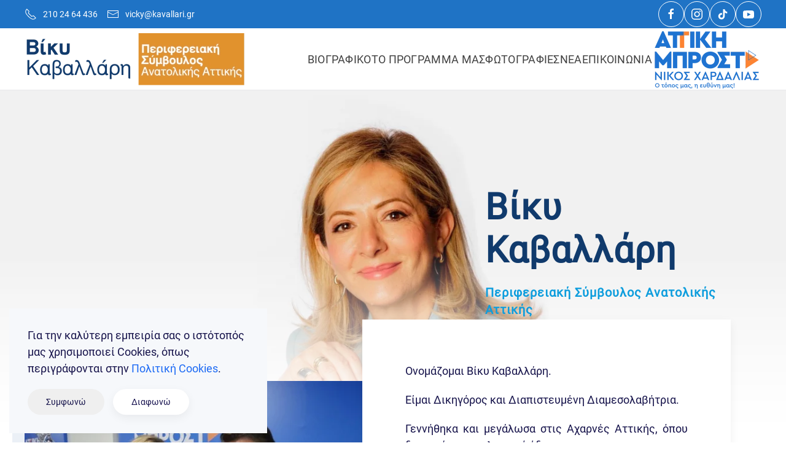

--- FILE ---
content_type: text/html; charset=utf-8
request_url: https://www.kavallari.gr/portal/
body_size: 8133
content:
<!DOCTYPE html>
<html lang="el-gr" dir="ltr">
<head>
<link rel="preload" href="/portal/media/com_jchoptimize/cache/css/dfc567900f3a04edea8bd89c2d1ecfadb3d145eaa32cd3c67f50d35de90e6252.css" as="style" onload="this.rel='stylesheet'" />
<link rel="preload" href="/portal/templates/yootheme/cache/b9/logo-mobile-b99249f6.png" as="image" />
<link rel="preload" href="/portal/media/com_jchoptimize/cache/js/24cf0437afc19c731a0d3bd8809201b17a4a5195cea050479be358b038924af3.js" as="script" />
<link rel="preload" href="/portal/media/com_jchoptimize/cache/css/dfc567900f3a04edea8bd89c2d1ecfadb052d7c94a2889be8cd1325f73d07b5d.css" as="style" />
<meta name="viewport" content="width=device-width, initial-scale=1">
<link rel="icon" href="/portal/images/logos/favicon-96.png" sizes="any">
<link rel="apple-touch-icon" href="/portal/images/logos/favicon-180.png">
<meta charset="utf-8" />
<base href="https://www.kavallari.gr/portal/" />
<meta name="keywords" content="περιφέρεια αττικής, εκλογές περιφέρειας αττικής, υποφήφια περιφερειακή σύμβουλος, ανατολική αττική, βίκυ καβαλλάρη, ανατολική αττική, περιφερειακή σύμβουλος, υποφήφια σύμβουλος, αττική, περιφερειάρχης αττικής, βιογραφικό βίκυ καβαλλάρη, νίκος χαρδαλιάς, αττική μπροστά" />
<meta name="og:title" content="Αρχική" />
<meta name="og:type" content="article" />
<meta name="og:image" content="https://www.kavallari.gr/portal/images/enthemata/kavallari-xardalias.jpg" />
<meta name="og:url" content="https://www.kavallari.gr/portal/" />
<meta name="og:site_name" content="Βίκη Καβαλλάρη - Υποψήφια Περιφερειακή Σύμβουλος Ανατολικής Αττικής, Νίκος Χαρδαλιάς - Αττική Μπροστά - kavalari.gr" />
<meta name="og:description" content="Βίκυ Καβαλλάρη - Υποψήφια Περιφερειακή Σύμβουλος Ανατολικής Αττικής, Νίκος Χαρδαλιάς - Αττική Μπροστά" />
<meta name="description" content="Βίκυ Καβαλλάρη - Υποψήφια Περιφερειακή Σύμβουλος Ανατολικής Αττικής, Νίκος Χαρδαλιάς - Αττική Μπροστά" />
<meta name="generator" content="Joomla! - Open Source Content Management" />
<title>Βίκυ Καβαλλάρη | Περιφερειακή Σύμβουλος Ανατολικής Αττικής  - Βίκη Καβαλλάρη - Υποψήφια Περιφερειακή Σύμβουλος Ανατολικής Αττικής, Νίκος Χαρδαλιάς - Αττική Μπροστά - kavalari.gr</title>
<link rel="stylesheet" href="/portal/media/com_jchoptimize/cache/css/dfc567900f3a04edea8bd89c2d1ecfadb052d7c94a2889be8cd1325f73d07b5d.css" />
<!-- Joomla Facebook Integration Begin -->
<noscript>
<img height="1" width="1" style="display:none" alt="fbpx"
src="https://www.facebook.com/tr?id=726245192589382&ev=PageView&noscript=1"/>
</noscript>
<!-- DO NOT MODIFY -->
<!-- Joomla Facebook Integration end -->
<script src="/portal/media/com_jchoptimize/cache/js/24cf0437afc19c731a0d3bd8809201b17a4a5195cea050479be358b038924af3.js"></script>
<script>document.addEventListener('DOMContentLoaded',function(){Array.prototype.slice.call(document.querySelectorAll('a span[id^="cloak"]')).forEach(function(span){span.innerText=span.textContent;});});</script>
<script>jQuery(function(){jQuery('.tm-toolbar').removeClass('uk-visible@m');});</script>
<script type='text/javascript'>!function(f,b,e,v,n,t,s){if(f.fbq)return;n=f.fbq=function(){n.callMethod?n.callMethod.apply(n,arguments):n.queue.push(arguments)};if(!f._fbq)f._fbq=n;n.push=n;n.loaded=!0;n.version='2.0';n.queue=[];t=b.createElement(e);t.async=!0;t.src=v;s=b.getElementsByTagName(e)[0];s.parentNode.insertBefore(t,s)}(window,document,'script','https://connect.facebook.net/en_US/fbevents.js');fbq('init','726245192589382',{},{agent:'pljoomla'});fbq('track','PageView');</script>
<script>var $theme={"google_analytics":"G-LV9MHSPT9D","google_analytics_anonymize":"1","cookie":{"mode":"consent","template":"<div class=\"tm-cookie-banner uk-notification uk-notification-bottom-left\">\n        <div class=\"uk-notification-message uk-panel\">\n\n            <p>\u0393\u03b9\u03b1 \u03c4\u03b7\u03bd \u03ba\u03b1\u03bb\u03cd\u03c4\u03b5\u03c1\u03b7 \u03b5\u03bc\u03c0\u03b5\u03b9\u03c1\u03af\u03b1 \u03c3\u03b1\u03c2 \u03bf \u03b9\u03c3\u03c4\u03cc\u03c4\u03bf\u03c0\u03cc\u03c2 \u03bc\u03b1\u03c2 \u03c7\u03c1\u03b7\u03c3\u03b9\u03bc\u03bf\u03c0\u03bf\u03b9\u03b5\u03af Cookies, \u03cc\u03c0\u03c9\u03c2 \u03c0\u03b5\u03c1\u03b9\u03b3\u03c1\u03ac\u03c6\u03bf\u03bd\u03c4\u03b1\u03b9 \u03c3\u03c4\u03b7\u03bd <a title=\"\u03a0\u03bf\u03bb\u03b9\u03c4\u03b9\u03ba\u03b7 Cookies\" href=\"index.php?option=com_content&amp;view=article&amp;id=1&amp;Itemid=260\">\u03a0\u03bf\u03bb\u03b9\u03c4\u03b9\u03ba\u03ae Cookies<\/a>.<\/p>\n            \n                        <p class=\"uk-margin-small-top\">\n\n                                <button type=\"button\" class=\"js-accept uk-button uk-button-\" data-uk-toggle=\"target: !.uk-notification; animation: uk-animation-fade\">\u03a3\u03c5\u03bc\u03c6\u03c9\u03bd\u03ce<\/button>\n                \n                                <button type=\"button\" class=\"js-reject uk-button uk-button-default uk-margin-small-left\" data-uk-toggle=\"target: !.uk-notification; animation: uk-animation-fade\">\u0394\u03b9\u03b1\u03c6\u03c9\u03bd\u03ce<\/button>\n                \n            <\/p>\n            \n        <\/div>\n    <\/div>","position":"bottom"}};</script>
<script src="/portal/templates/yootheme/vendor/yootheme/theme-analytics/app/analytics.min.js?3.0.25" defer></script>
<script src="/portal/templates/yootheme/vendor/yootheme/theme-cookie/app/cookie.min.js?3.0.25" defer></script>
</head>
<body class="">
<div class="tm-page">
<div class="tm-header-mobile uk-hidden@m" uk-header>
<div uk-sticky show-on-up animation="uk-animation-slide-top" cls-active="uk-navbar-sticky" sel-target=".uk-navbar-container">
<div class="uk-navbar-container">
<div class="uk-container uk-container-expand">
<nav class="uk-navbar" uk-navbar="{&quot;container&quot;:&quot;.tm-header-mobile &gt; [uk-sticky]&quot;}">
<div class="uk-navbar-center">
<a href="https://www.kavallari.gr/portal/" aria-label="Back to home" class="uk-logo uk-navbar-item">
<picture>
<source type="image/webp" srcset="/portal/templates/yootheme/cache/59/logo-mobile-592d38b2.webp 254w" sizes="(min-width: 254px) 254px">
<img alt loading="eager" src="/portal/templates/yootheme/cache/b9/logo-mobile-b99249f6.png" width="254" height="70">
</picture></a>
</div>
<div class="uk-navbar-right">
<a uk-toggle aria-label="Open Menu" href="#tm-dialog-mobile" class="uk-navbar-toggle uk-navbar-toggle-animate">
<div uk-navbar-toggle-icon></div>
</a>
</div>
</nav>
</div>
</div>
</div>
<div id="tm-dialog-mobile" class="uk-dropbar uk-dropbar-top" uk-drop="{&quot;clsDrop&quot;:&quot;uk-dropbar&quot;,&quot;flip&quot;:&quot;false&quot;,&quot;container&quot;:&quot;.tm-header-mobile&quot;,&quot;target-y&quot;:&quot;.tm-header-mobile .uk-navbar-container&quot;,&quot;mode&quot;:&quot;click&quot;,&quot;target-x&quot;:&quot;.tm-header-mobile .uk-navbar-container&quot;,&quot;stretch&quot;:true,&quot;bgScroll&quot;:&quot;false&quot;,&quot;animation&quot;:&quot;reveal-top&quot;,&quot;animateOut&quot;:true,&quot;duration&quot;:300,&quot;toggle&quot;:&quot;false&quot;}">
<div class="tm-height-min-1-1 uk-flex uk-flex-column">
<div class="uk-margin-auto-bottom uk-text-center">
<div class="uk-grid uk-child-width-1-1" uk-grid> <div>
<div class="uk-panel" id="module-menu-dialog-mobile">
<ul class="uk-nav uk-nav-primary uk-nav-center">
<li class="item-326"><a href="/portal/viografiko"> ΒΙΟΓΡΑΦΙΚΟ</a></li>
<li class="item-427"><a href="/portal/to-programma-mas"> ΤΟ ΠΡΟΓΡΑΜΜΑ ΜΑΣ</a></li>
<li class="item-409"><a href="/portal/fotografies-el"> ΦΩΤΟΓΡΑΦΙΕΣ</a></li>
<li class="item-410"><a href="/portal/nea"> NEA</a></li>
<li class="item-327"><a href="/portal/epikoinonia"> ΕΠΙΚΟΙΝΩΝΙΑ</a></li></ul>
</div>
</div> <div>
<div class="uk-panel" id="module-tm-4">
<ul class="uk-flex-inline uk-flex-middle uk-flex-nowrap uk-grid-small" uk-grid>
<li>
<a href="https://www.facebook.com/vkavallari/" class="uk-icon-button uk-preserve-width" target="_blank"  uk-icon="icon: facebook;"></a>
</li>
<li>
<a href="https://www.instagram.com/vkavallari/" class="uk-icon-button uk-preserve-width" target="_blank"  uk-icon="icon: instagram;"></a>
</li>
<li>
<a href="https://www.tiktok.com/@vkavallari" class="uk-icon-button uk-preserve-width" target="_blank"  uk-icon="icon: tiktok;"></a>
</li>
<li>
<a href="https://www.youtube.com/@vkavallari" class="uk-icon-button uk-preserve-width" target="_blank"  uk-icon="icon: youtube;"></a>
</li>
</ul>
</div>
</div></div>
</div>
</div>
</div>
</div>
<div class="tm-toolbar tm-toolbar-default uk-visible@m">
<div class="uk-container uk-flex uk-flex-middle uk-container-large">
<div>
<div class="uk-grid-medium uk-child-width-auto uk-flex-middle" uk-grid="margin: uk-margin-small-top">
<div>
<div class="uk-panel" id="module-108">
<div class="tm-grid-expand uk-child-width-1-1 uk-grid-margin" uk-grid>
<div class="uk-width-1-1">
<div class="uk-margin">
<div class="uk-flex-middle uk-grid-small uk-child-width-auto" uk-grid>
<div class="el-item">
<a class="el-content uk-link-text uk-flex-inline uk-flex-center uk-flex-middle" href="tel:2102464436">
<span class="uk-margin-small-right" uk-icon="receiver"></span>    
        210 24 64 436    
    
</a>
</div>
<div class="el-item">
<a class="el-content uk-link-text uk-flex-inline uk-flex-center uk-flex-middle" href="/cdn-cgi/l/email-protection#35435c565e4c755e544354595954475c1b5247">
<span class="uk-margin-small-right" uk-icon="mail"></span>    
        <span class="__cf_email__" data-cfemail="e4928d878f9da48f859285888885968dca8396">[email&#160;protected]</span>	    
    
</a>
</div>
</div>
</div>
</div>
</div>
</div>
</div>
</div>
</div>
<div class="uk-margin-auto-left">
<div class="uk-grid-medium uk-child-width-auto uk-flex-middle" uk-grid="margin: uk-margin-small-top">
<div>
<div class="uk-panel" id="module-tm-3">
<ul class="uk-flex-inline uk-flex-middle uk-flex-nowrap uk-grid-collapse" uk-grid>
<li>
<a href="https://www.facebook.com/vkavallari/" class="uk-icon-button uk-preserve-width" target="_blank"  uk-icon="icon: facebook;"></a>
</li>
<li>
<a href="https://www.instagram.com/vkavallari/" class="uk-icon-button uk-preserve-width" target="_blank"  uk-icon="icon: instagram;"></a>
</li>
<li>
<a href="https://www.tiktok.com/@vkavallari" class="uk-icon-button uk-preserve-width" target="_blank"  uk-icon="icon: tiktok;"></a>
</li>
<li>
<a href="https://www.youtube.com/@vkavallari" class="uk-icon-button uk-preserve-width" target="_blank"  uk-icon="icon: youtube;"></a>
</li>
</ul>
</div>
</div>
</div>
</div>
</div>
</div>
<div class="tm-header uk-visible@m" uk-header>
<div uk-sticky media="@m" cls-active="uk-navbar-sticky" sel-target=".uk-navbar-container">
<div class="uk-navbar-container">
<div class="uk-container uk-container-large">
<nav class="uk-navbar" uk-navbar="{&quot;align&quot;:&quot;left&quot;,&quot;container&quot;:&quot;.tm-header &gt; [uk-sticky]&quot;,&quot;boundary&quot;:&quot;.tm-header .uk-navbar-container&quot;}">
<div class="uk-navbar-left">
<a href="https://www.kavallari.gr/portal/" aria-label="Back to home" class="uk-logo uk-navbar-item">
<picture>
<source type="image/webp" srcset="/portal/templates/yootheme/cache/fd/logo-fdc2db76.webp 362w, /portal/templates/yootheme/cache/3f/logo-3fa4b12d.webp 363w" sizes="(min-width: 363px) 363px">
<img alt loading="eager" src="/portal/templates/yootheme/cache/d1/logo-d18e55f1.png" width="363" height="100">
</picture></a>
</div>
<div class="uk-navbar-right">
<ul class="uk-navbar-nav">
<li class="item-326"><a href="/portal/viografiko"> ΒΙΟΓΡΑΦΙΚΟ</a></li>
<li class="item-427"><a href="/portal/to-programma-mas"> ΤΟ ΠΡΟΓΡΑΜΜΑ ΜΑΣ</a></li>
<li class="item-409"><a href="/portal/fotografies-el"> ΦΩΤΟΓΡΑΦΙΕΣ</a></li>
<li class="item-410"><a href="/portal/nea"> NEA</a></li>
<li class="item-327"><a href="/portal/epikoinonia"> ΕΠΙΚΟΙΝΩΝΙΑ</a></li></ul>
<div class="uk-navbar-item" id="module-109">
<div class="tm-grid-expand uk-child-width-1-1 uk-grid-margin" uk-grid>
<div class="uk-width-1-1">
<div class="uk-margin">
<picture>
<source type="image/webp" srcset="/portal/templates/yootheme/cache/c2/Logotypo_Attiki_Mprosta-transparent-c2d04a77.webp 178w, /portal/templates/yootheme/cache/1d/Logotypo_Attiki_Mprosta-transparent-1d5a39b6.webp 356w" sizes="(min-width: 178px) 178px">
<img src="/portal/templates/yootheme/cache/03/Logotypo_Attiki_Mprosta-transparent-03203919.png" width="178" height="100" class="el-image" alt loading="lazy">
</picture>
</div>
</div>
</div>
</div>
</div>
</nav>
</div>
</div>
</div>
</div>
<div id="system-message-container" data-messages="[]">
</div>
<!-- Builder #page --><style class="uk-margin-remove-adjacent">@media (max-width:959px){#page\#0{position:static !important}}</style>
<div class="uk-section-default uk-section-overlap uk-light uk-position-relative">
<div data-src="/portal/templates/yootheme/cache/d6/kavallari-arxiki-01-d6a86f0b.jpeg" data-sources="[{&quot;type&quot;:&quot;image\/webp&quot;,&quot;srcset&quot;:&quot;\/portal\/templates\/yootheme\/cache\/b9\/kavallari-arxiki-01-b9d66cdb.webp 768w, \/portal\/templates\/yootheme\/cache\/00\/kavallari-arxiki-01-00fcefa3.webp 1024w, \/portal\/templates\/yootheme\/cache\/4c\/kavallari-arxiki-01-4cd52380.webp 1366w, \/portal\/templates\/yootheme\/cache\/40\/kavallari-arxiki-01-4039fe2b.webp 1600w, \/portal\/templates\/yootheme\/cache\/e7\/kavallari-arxiki-01-e72283c6.webp 1920w&quot;,&quot;sizes&quot;:&quot;(max-aspect-ratio: 1920\/1127) 170vh&quot;}]" loading="eager" uk-img class="uk-background-norepeat uk-background-cover uk-background-top-center uk-section uk-section-large uk-flex uk-flex-middle" uk-height-viewport="offset-top: true;">
<div class="uk-position-cover" style="background-color: rgba(0, 0, 0, 0.02); background-image: linear-gradient(rgba(255,255,255,0) 45%, rgba(255,255,255,1) 100%), linear-gradient( rgba(255,255,255,0) 40%, rgba(255,255,255,0.5) 100%); background-clip: padding-box"></div>
<div class="uk-width-1-1">
<div class="uk-container uk-container-large uk-position-relative">
<div class="tm-grid-expand uk-child-width-1-1 uk-grid-margin" uk-grid>
<div class="uk-grid-item-match uk-flex-bottom uk-width-1-1@m">
<div class="uk-panel uk-width-1-1">
<h2 class="uk-heading-small uk-text-primary uk-visible@m uk-margin-remove-top uk-width-large uk-margin-auto-left"> <a class="el-link uk-link-reset" href="/portal/viografiko"><p><span style="color: #103a6c;">Βίκυ Καβαλλάρη</span></p></a> </h2>
<h2 class="uk-h4 uk-font-primary uk-visible@m uk-margin-remove-top uk-width-large uk-margin-auto-left"> <p><span style="color: #0d9ddd;">Περιφερειακή Σύμβουλος <strong>Ανατολικής Αττικής</strong></span><br /><span style="color: #0d9ddd;"><strong>Νίκος Χαρδαλιάς - Αττική Μπροστά</strong></span></p> </h2>
<h2 class="uk-h1 uk-margin-remove uk-hidden@m uk-position-absolute uk-width-1-1 uk-width-large" style="top: 33px;"> <a class="el-link uk-link-reset" href="/portal/viografiko"><p><span style="color: #103a6c;">Βίκυ Καβαλλάρη</span></p></a> </h2>
<h1 class="uk-h4 uk-margin-remove uk-hidden@m uk-position-absolute uk-width-1-1 uk-width-large" style="top: 68px;"> <p><span style="color: #0d9ddd;">Περιφερειακή Σύμβουλος <strong>Ανατολικής Αττικής</strong></span><br /><span style="color: #0d9ddd;"><strong>Νίκος Χαρδαλιάς - Αττική Μπροστά<br /></strong></span></p> </h1>
</div>
</div>
</div>
</div>
</div>
</div>
</div>
<div class="uk-section-default uk-section uk-padding-remove-vertical" uk-scrollspy="target: [uk-scrollspy-class]; cls: uk-animation-fade; delay: false;">
<div class="uk-position-relative">
<div class="uk-container uk-container-xlarge">
<div class="tm-grid-expand uk-grid-collapse" uk-grid uk-height-match="target: .uk-card">
<div class="uk-grid-item-match uk-flex-middle uk-width-1-2@m uk-visible@m">
<div class="uk-panel uk-width-1-1">
<div class="uk-visible@m uk-margin uk-width-xlarge uk-margin-auto-left uk-text-right" uk-parallax="y: -100,-240; easing: 1; media: @m">
<div class="tm-box-decoration-default uk-inline"><picture>
<source type="image/webp" srcset="/portal/templates/yootheme/cache/c5/kavallari-xardalias-c5d53876.webp 600w, /portal/templates/yootheme/cache/68/kavallari-xardalias-687ee64b.webp 768w, /portal/templates/yootheme/cache/38/kavallari-xardalias-382fc56f.webp 1000w" sizes="(min-width: 600px) 600px">
<img src="/portal/templates/yootheme/cache/96/kavallari-xardalias-9620fc93.jpeg" width="600" height="452" class="el-image" alt loading="lazy">
</picture></div>
</div>
</div>
</div>
<div class="uk-width-1-2@m">
<div class="uk-card uk-card-default uk-card-large uk-card-body uk-margin-remove-first-child uk-position-relative uk-width-xlarge@l uk-text-justify" id="page#0" uk-parallax="y: -200,0; easing: 1; media: @m" style="left: -50px;">
<div class="el-content uk-panel uk-margin-top"><p>Ονομάζομαι Βίκυ Καβαλλάρη.</p>
<p>Είμαι Δικηγόρος και Διαπιστευμένη Διαμεσολαβήτρια.</p>
<p>Γεννήθηκα και μεγάλωσα στις Αχαρνές Αττικής, όπου διατηρώ επαγγελματική έδρα.</p>
<p>Τελείωσα το Τοσίτσειο Αρσάκειο Εκάλης και φοίτησα στην Νομική Σχολή του Εθνικού Καποδιστριακού Πανεπιστημίου Αθηνών.</p></div>
<div class="uk-margin-top"><a href="/portal/viografiko" class="el-link uk-button uk-button-primary">Βιογραφικό</a></div>
</div>
</div>
</div>
</div>
<div class="tm-section-title uk-position-center-right uk-position-medium uk-text-nowrap uk-visible@xl"> <div class="tm-rotate-180">Βίκυ Καβαλλάρη | Υποψήφια Περιφερειακή Σύμβουλος Ανατολικής Αττικής </div>
</div>
</div>
</div>
<div class="uk-section-primary uk-section" uk-scrollspy="target: [uk-scrollspy-class]; cls: uk-animation-scale-up; delay: 100;">
<div class="uk-container uk-container-large">
<div class="tm-grid-expand uk-child-width-1-1 uk-grid-margin" uk-grid>
<div class="uk-width-1-1">
<div class="tm-grid-expand uk-grid-margin" uk-grid>
<div class="uk-grid-item-match uk-flex-middle uk-width-1-2@m">
<div class="uk-panel uk-width-1-1">
<h2 class="uk-h1" uk-scrollspy-class> <p><span style="font-size: 24pt;"><strong>Αττική Μπροστά</strong></span><br />Ο τόπος μας, η ευθύνη μας</p> </h2>
</div>
</div>
<div class="uk-grid-item-match uk-flex-middle uk-width-1-2@m">
<div class="uk-panel uk-width-1-1">
<div class="uk-margin uk-text-center" uk-scrollspy-class>
<picture>
<source type="image/webp" srcset="/portal/templates/yootheme/cache/b8/Logotypo_Attiki_Mprosta-transparent-01-b8deb137.webp 200w, /portal/templates/yootheme/cache/d0/Logotypo_Attiki_Mprosta-transparent-01-d0683929.webp 400w" sizes="(min-width: 200px) 200px">
<img src="/portal/templates/yootheme/cache/bb/Logotypo_Attiki_Mprosta-transparent-01-bba93700.png" width="200" height="112" class="el-image" alt loading="lazy">
</picture>
</div>
</div>
</div>
</div><div class="tm-grid-expand uk-grid-small uk-grid-margin-small" uk-grid>
<div class="uk-width-1-2@m">
<div class="uk-margin" uk-scrollspy-class>
<picture>
<source type="image/webp" srcset="/portal/templates/yootheme/cache/f7/xardalias-kavallari-f73e0c6a.webp 600w, /portal/templates/yootheme/cache/8b/xardalias-kavallari-8bcd5e75.webp 768w, /portal/templates/yootheme/cache/9f/xardalias-kavallari-9fa1cb8e.webp 1024w, /portal/templates/yootheme/cache/e1/xardalias-kavallari-e1070ceb.webp 1200w" sizes="(min-width: 600px) 600px">
<img src="/portal/templates/yootheme/cache/d3/xardalias-kavallari-d3b1dc31.jpeg" width="600" height="750" class="el-image" alt loading="lazy">
</picture>
</div>
<div class="uk-panel uk-margin" uk-scrollspy-class><p style="text-align: justify;"><em>Η τιμή να συμμετέχω στην κοινή προσπάθεια με τον Νίκο Χαρδαλιά για μια Περιφέρεια Αττικής παραγωγική, κοινωνική, πράσινη, ψηφιακή, δίκαιη και ισχυρή, συνοδεύεται από την ευθύνη να φανώ αντάξια των προσδοκιών των συμπολιτών μου.</em></p>
<p style="text-align: justify;"><em>Ως υποψήφια στην Περιφερειακή Ενότητα Ανατολικής Αττικής, θέλω να διαβεβαιώσω τους συμπολίτες μου πως θα υπηρετήσω με σεβασμό και αφοσίωση την εμπιστοσύνη τους.</em></p>
<p style="text-align: justify;"><em>Ευχαριστώ απο καρδιάς τον Νίκο Χαρδαλιά για την τιμή.</em></p>
<p style="text-align: justify;"><em>Καλο αγώνα !</em></p></div>
</div>
<div class="uk-width-1-2@m">
<div uk-slider="autoplay: 1; pauseOnHover: false; autoplayInterval: 4000;" class="uk-margin uk-text-center" uk-scrollspy-class>
<div class="uk-position-relative">
<ul class="uk-slider-items uk-grid"> <li class="el-item uk-width-1-1">
<div class="uk-cover-container">
<picture>
<source type="image/webp" srcset="/portal/templates/yootheme/cache/97/026-970fa3d7.webp 768w, /portal/templates/yootheme/cache/18/026-18d74b2e.webp 800w, /portal/templates/yootheme/cache/ac/026-ac47ef59.webp 873w" sizes="(min-width: 800px) 800px">
<img src="/portal/templates/yootheme/cache/79/026-79c00ede.jpeg" width="800" height="1100" alt loading="lazy" class="el-image uk-transition-opaque">
</picture>
</div>
</li> <li class="el-item uk-width-1-1">
<div class="uk-cover-container">
<picture>
<source type="image/webp" srcset="/portal/templates/yootheme/cache/fd/013-fd0b9d5f.webp 768w, /portal/templates/yootheme/cache/72/013-72d375a6.webp 800w, /portal/templates/yootheme/cache/11/013-11269afd.webp 1024w, /portal/templates/yootheme/cache/57/013-57e35fdd.webp 1164w" sizes="(min-width: 800px) 800px">
<img src="/portal/templates/yootheme/cache/7f/013-7fa20e75.jpeg" width="800" height="1100" alt loading="lazy" class="el-image uk-transition-opaque">
</picture>
</div>
</li> <li class="el-item uk-width-1-1">
<div class="uk-cover-container">
<picture>
<source type="image/webp" srcset="/portal/templates/yootheme/cache/8b/006-8b7c3266.webp 768w, /portal/templates/yootheme/cache/04/006-04a4da9f.webp 800w, /portal/templates/yootheme/cache/09/006-09228917.webp 1024w, /portal/templates/yootheme/cache/4f/006-4fe74c37.webp 1164w" sizes="(min-width: 800px) 800px">
<img src="/portal/templates/yootheme/cache/5a/006-5a9d6f06.jpeg" width="800" height="1100" alt loading="lazy" class="el-image uk-transition-opaque">
</picture>
</div>
</li> <li class="el-item uk-width-1-1">
<div class="uk-cover-container">
<picture>
<source type="image/webp" srcset="/portal/templates/yootheme/cache/b5/020-b51b73f4.webp 768w, /portal/templates/yootheme/cache/3a/020-3ac39b0d.webp 800w, /portal/templates/yootheme/cache/8e/020-8e533f7a.webp 873w" sizes="(min-width: 800px) 800px">
<img src="/portal/templates/yootheme/cache/2c/020-2cbe0556.jpeg" width="800" height="1100" alt loading="lazy" class="el-image uk-transition-opaque">
</picture>
</div>
</li> <li class="el-item uk-width-1-1">
<div class="uk-cover-container">
<picture>
<source type="image/webp" srcset="/portal/templates/yootheme/cache/ab/021-ab654807.webp 768w, /portal/templates/yootheme/cache/24/021-24bda0fe.webp 800w, /portal/templates/yootheme/cache/90/021-902d0489.webp 873w" sizes="(min-width: 800px) 800px">
<img src="/portal/templates/yootheme/cache/7f/021-7f3b64f6.jpeg" width="800" height="1100" alt loading="lazy" class="el-image uk-transition-opaque">
</picture>
</div>
</li> <li class="el-item uk-width-1-1">
<div class="uk-cover-container">
<picture>
<source type="image/webp" srcset="/portal/templates/yootheme/cache/c6/028-c642c962.webp 768w, /portal/templates/yootheme/cache/49/028-499a219b.webp 800w, /portal/templates/yootheme/cache/fd/028-fd0a85ec.webp 873w" sizes="(min-width: 800px) 800px">
<img src="/portal/templates/yootheme/cache/5d/028-5dae679b.jpeg" width="800" height="1100" alt loading="lazy" class="el-image uk-transition-opaque">
</picture>
</div>
</li> <li class="el-item uk-width-1-1">
<div class="uk-cover-container">
<picture>
<source type="image/webp" srcset="/portal/templates/yootheme/cache/45/024-45fdb51d.webp 768w, /portal/templates/yootheme/cache/ca/024-ca255de4.webp 800w, /portal/templates/yootheme/cache/7e/024-7eb5f993.webp 873w" sizes="(min-width: 800px) 800px">
<img src="/portal/templates/yootheme/cache/30/024-30c4acb2.jpeg" width="800" height="1100" alt loading="lazy" class="el-image uk-transition-opaque">
</picture>
</div>
</li> <li class="el-item uk-width-1-1">
<div class="uk-cover-container">
<picture>
<source type="image/webp" srcset="/portal/templates/yootheme/cache/2c/025-2c84be78.webp 768w, /portal/templates/yootheme/cache/a3/025-a35c5681.webp 800w, /portal/templates/yootheme/cache/17/025-17ccf2f6.webp 873w" sizes="(min-width: 800px) 800px">
<img src="/portal/templates/yootheme/cache/14/025-1446fd84.jpeg" width="800" height="1100" alt loading="lazy" class="el-image uk-transition-opaque">
</picture>
</div>
</li> <li class="el-item uk-width-1-1">
<div class="uk-cover-container">
<picture>
<source type="image/webp" srcset="/portal/templates/yootheme/cache/e1/kavallari-xaharaki-e1b072cd.webp 768w, /portal/templates/yootheme/cache/6e/kavallari-xaharaki-6e689a34.webp 800w, /portal/templates/yootheme/cache/da/kavallari-xaharaki-daf83e43.webp 873w" sizes="(min-width: 800px) 800px">
<img src="/portal/templates/yootheme/cache/1a/kavallari-xaharaki-1af6da79.jpeg" width="800" height="1100" alt loading="lazy" class="el-image uk-transition-opaque">
</picture>
</div>
</li> </ul>
<div class="uk-slidenav-container uk-position-top-left uk-position-medium"> <a class="el-slidenav" href="#" uk-slidenav-previous uk-slider-item="previous" aria-label="Previous slide"></a> <a class="el-slidenav" href="#" uk-slidenav-next uk-slider-item="next" aria-label="Next slide"></a></div>
</div>
</div>
</div>
</div>
</div>
</div>
</div>
</div>
<div class="uk-section-default">
<div data-src="/portal/templates/yootheme/cache/b0/blue-b0f0af84.jpeg" data-sources="[{&quot;type&quot;:&quot;image\/webp&quot;,&quot;srcset&quot;:&quot;\/portal\/templates\/yootheme\/cache\/84\/blue-847110af.webp 768w, \/portal\/templates\/yootheme\/cache\/02\/blue-02ce72d6.webp 1000w&quot;,&quot;sizes&quot;:&quot;(max-aspect-ratio: 1000\/1000) 100vh&quot;}]" uk-img class="uk-background-norepeat uk-background-cover uk-background-center-center uk-section">
<div class="uk-container uk-container-large">
<div class="tm-grid-expand uk-grid-margin" uk-grid>
<div class="uk-light uk-width-1-3@m">
<h2 class="uk-h2"> <p>Αττική Μπροστά<br />Ο τόπος μας, η ευθύνη μας</p> </h2>
</div>
<div class="uk-light uk-width-1-3@m">
<h2 class="uk-h2"> <p>#Περιφέρεια_Αττικής<br />#AttikiMprosta <br />#NikosXardalias</p> </h2>
</div>
<div class="uk-width-1-3@m">
<div class="uk-margin uk-text-center">
<picture>
<source type="image/webp" srcset="/portal/templates/yootheme/cache/25/Logotypo_Attiki_Mprosta-transparent-01-25d15041.webp 300w, /portal/templates/yootheme/cache/1a/Logotypo_Attiki_Mprosta-transparent-01-1a0b85c5.webp 600w" sizes="(min-width: 300px) 300px">
<img src="/portal/templates/yootheme/cache/26/Logotypo_Attiki_Mprosta-transparent-01-26a6d676.png" width="300" height="168" class="el-image" alt loading="lazy">
</picture>
</div>
</div>
</div>
</div>
</div>
</div>
<div id="module-110" class="builder"><!-- Builder #module-110 -->
<div class="uk-section-primary uk-section uk-section-large">
<div class="uk-container uk-container-large">
<div class="tm-grid-expand uk-grid-large uk-grid-margin-large" uk-grid>
<div class="uk-grid-item-match uk-flex-middle uk-width-1-3@m">
<div class="uk-panel uk-width-1-1">
<div class="uk-margin" uk-scrollspy="target: [uk-scrollspy-class];">
<picture>
<source type="image/webp" srcset="/portal/templates/yootheme/cache/b6/logo-white-b6eac794.webp 250w, /portal/templates/yootheme/cache/42/logo-white-420756e0.webp 499w, /portal/templates/yootheme/cache/6e/logo-white-6ea88412.webp 500w" sizes="(min-width: 250px) 250px">
<img src="/portal/templates/yootheme/cache/f2/logo-white-f2857ad0.png" width="250" height="69" class="el-image" alt loading="eager">
</picture>
</div>
<div class="uk-margin">
<a class="el-link" href="https://www.gpatoulis.gr/" target="_blank"><picture>
<source type="image/webp" srcset="/portal/templates/yootheme/cache/a5/Logotypo_Attiki_Mprosta-transparent-01-a5f10224.webp 250w, /portal/templates/yootheme/cache/0d/Logotypo_Attiki_Mprosta-transparent-01-0d206989.webp 500w" sizes="(min-width: 250px) 250px">
<img src="/portal/templates/yootheme/cache/a6/Logotypo_Attiki_Mprosta-transparent-01-a6868413.png" width="250" height="140" class="el-image" alt loading="lazy">
</picture></a>
</div>
</div>
</div>
<div class="uk-width-1-3@m">
<h3 class="uk-h5 uk-heading-bullet">        Επικοινωνήστε μαζί μου    </h3>
<ul class="uk-list"> <li class="el-item">
<div class="uk-child-width-expand uk-grid-small" uk-grid> <div class="uk-width-auto">
<div class="el-title uk-margin-remove">Τηλέφωνα:</div>
</div>
<div>
<div class="el-content uk-panel"><a class="uk-margin-remove-last-child" href="tel:2102464436"><a href="tel:2102464436">210 24 64 436</a><br /><a href="tel:2102464954">210 24 64 954</a></a></div>
</div>
</div>
</li>
<li class="el-item">
<div class="uk-child-width-expand uk-grid-small" uk-grid> <div class="uk-width-auto">
<div class="el-title uk-margin-remove">E-Mail:</div>
</div>
<div>
<div class="el-content uk-panel"><a class="uk-margin-remove-last-child" href="/cdn-cgi/l/email-protection#06706f656d7f466d6770676a6a67746f286174"><p><span id="cloak0bb778671e8d7ad63af0330ef9c01ef8">Αυτή η διεύθυνση ηλεκτρονικού ταχυδρομείου προστατεύεται από τους αυτοματισμούς αποστολέων ανεπιθύμητων μηνυμάτων. Χρειάζεται να ενεργοποιήσετε τη JavaScript για να μπορέσετε να τη δείτε.</span><script data-cfasync="false" src="/cdn-cgi/scripts/5c5dd728/cloudflare-static/email-decode.min.js"></script><script type='text/javascript'>document.getElementById('cloak0bb778671e8d7ad63af0330ef9c01ef8').innerHTML='';var prefix='&#109;a'+'i&#108;'+'&#116;o';var path='hr'+'ef'+'=';var addy0bb778671e8d7ad63af0330ef9c01ef8='v&#105;cky'+'&#64;';addy0bb778671e8d7ad63af0330ef9c01ef8=addy0bb778671e8d7ad63af0330ef9c01ef8+'k&#97;v&#97;ll&#97;r&#105;'+'&#46;'+'gr';var addy_text0bb778671e8d7ad63af0330ef9c01ef8='v&#105;cky'+'&#64;'+'k&#97;v&#97;ll&#97;r&#105;'+'&#46;'+'gr';document.getElementById('cloak0bb778671e8d7ad63af0330ef9c01ef8').innerHTML+='<a '+path+'\''+prefix+':'+addy0bb778671e8d7ad63af0330ef9c01ef8+'\'>'+addy_text0bb778671e8d7ad63af0330ef9c01ef8+'<\/a>';</script></p></a></div>
</div>
</div>
</li>
</ul>
</div>
<div class="uk-width-1-3@m">
<h3 class="uk-h5">        Social    </h3>
<div class="uk-margin"> <div class="uk-child-width-auto uk-grid-small uk-flex-inline" uk-grid>
<div>
<a class="el-link uk-icon-button" href="https://www.facebook.com/vkavallari/" target="_blank" rel="noreferrer"><span uk-icon="icon: facebook;"></span></a></div>
<div>
<a class="el-link uk-icon-button" href="https://www.instagram.com/vkavallari/" target="_blank" rel="noreferrer"><span uk-icon="icon: instagram;"></span></a></div>
<div>
<a class="el-link uk-icon-button" href="https://www.tiktok.com/@vkavallari" target="_blank" rel="noreferrer"><span uk-icon="icon: tiktok;"></span></a></div>
<div>
<a class="el-link uk-icon-button" href="https://www.youtube.com/@vkavallari" target="_blank" rel="noreferrer"><span uk-icon="icon: youtube;"></span></a></div>
</div></div>
</div>
</div>
</div>
</div>
</div>
<!-- Builder #footer -->
<div class="uk-section-default uk-section uk-section-xsmall uk-padding-remove-bottom">
<div class="uk-container uk-container-large">
<div class="tm-grid-expand uk-child-width-1-1 uk-grid-margin" uk-grid>
<div class="uk-width-1-1@m">
<hr>
</div>
</div>
</div>
</div>
<div class="uk-section-default uk-section uk-section-xsmall">
<div class="uk-container uk-container-large">
<div class="tm-grid-expand uk-child-width-1-1 uk-grid-margin" uk-grid>
<div class="uk-width-1-1">
<div class="uk-panel">
<ul class="uk-subnav">
<li class="item-260"><a href="/portal/politiki-cookies"> Πολιτική cookies</a></li>
<li class="item-328"><a href="/portal/prosopika-dedomena"> Προσωπικά δεδομένα</a></li>
<li class="item-333"><a href="/portal/oroi-xrisis"> Όροι χρήσης</a></li>
<li class="item-259"><a href="/portal/sitemap"> Sitemap</a></li></ul>
</div>
</div>
</div>
</div>
</div>
<div class="uk-section-default uk-section uk-section-xsmall uk-padding-remove-top">
<div class="uk-container uk-container-large">
<div class="tm-grid-expand uk-child-width-1-1 uk-grid-margin" uk-grid>
<div class="uk-width-1-1">
<hr>
</div>
</div>
</div>
</div>
<div class="uk-section-default uk-section uk-section-xsmall uk-padding-remove-top">
<div class="uk-container uk-container-large">
<div class="tm-grid-expand uk-grid-margin" uk-grid>
<div class="uk-width-2-3@m">
<div><a target="_blank" title="e-genius.gr ...intelligent web software" href="https://www.e-genius.gr"><img alt="e-genius.gr ...intelligent web software" src="https://www.e-genius.gr/portal/images/stories/logos/e-genius_logo_footer2.png" height="60" width="144" /></a></div>
</div>
<div class="uk-width-1-3@m">
<div class="uk-margin uk-text-right"><a href="#" uk-totop uk-scroll aria-label="Back to top"></a></div>
</div>
</div>
</div>
</div>
</div>
<script defer src="https://static.cloudflareinsights.com/beacon.min.js/vcd15cbe7772f49c399c6a5babf22c1241717689176015" integrity="sha512-ZpsOmlRQV6y907TI0dKBHq9Md29nnaEIPlkf84rnaERnq6zvWvPUqr2ft8M1aS28oN72PdrCzSjY4U6VaAw1EQ==" data-cf-beacon='{"version":"2024.11.0","token":"d23b54cd113c491b9c621aeac67c1308","r":1,"server_timing":{"name":{"cfCacheStatus":true,"cfEdge":true,"cfExtPri":true,"cfL4":true,"cfOrigin":true,"cfSpeedBrain":true},"location_startswith":null}}' crossorigin="anonymous"></script>
</body>
</html>

--- FILE ---
content_type: text/css
request_url: https://www.kavallari.gr/portal/media/com_jchoptimize/cache/css/dfc567900f3a04edea8bd89c2d1ecfadb3d145eaa32cd3c67f50d35de90e6252.css
body_size: -150
content:
@charset "utf-8";@font-face{font-family:'Roboto';font-style:normal;font-weight:400;src:url(/portal/templates/yootheme/fonts/font-5729e87c.woff2) format('woff2');font-display:swap}
@font-face{font-family:IcoMoon;src:url('/portal/media/jui/fonts/IcoMoon.eot');src:url('/portal/media/jui/fonts/IcoMoon.eot#iefix') format('embedded-opentype'),url('/portal/media/jui/fonts/IcoMoon.woff') format('woff'),url('/portal/media/jui/fonts/IcoMoon.ttf') format('truetype'),url('/portal/media/jui/fonts/IcoMoon.svg#IcoMoon') format('svg');font-weight:400;font-style:normal;font-display:swap}
@font-face{font-family:FontAwesome;src:url("/portal/media/widgetkit/fonts/fontawesome-webfont.woff2") format('woff2'),url("/portal/media/widgetkit/fonts/fontawesome-webfont.woff") format("woff"),url("/portal/media/widgetkit/fonts/fontawesome-webfont.ttf") format("truetype");font-weight:400;font-style:normal;font-display:swap}
